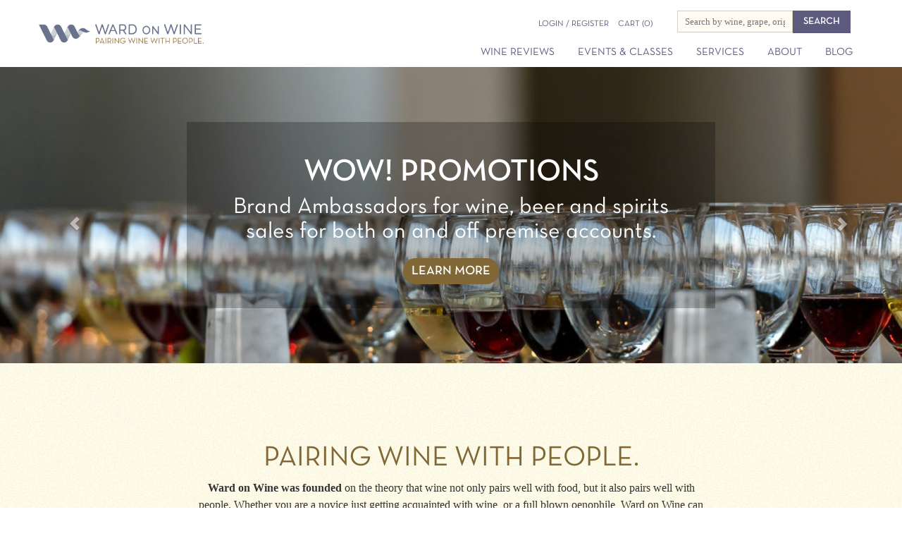

--- FILE ---
content_type: text/html; charset=UTF-8
request_url: https://wardonwine.com/
body_size: 13583
content:

<!doctype html>

<!--[if lt IE 7]><html lang="en-US" prefix="og: http://ogp.me/ns#" class="no-js lt-ie9 lt-ie8 lt-ie7"> <![endif]-->
<!--[if (IE 7)&!(IEMobile)]><html lang="en-US" prefix="og: http://ogp.me/ns#" class="no-js lt-ie9 lt-ie8"><![endif]-->
<!--[if (IE 8)&!(IEMobile)]><html lang="en-US" prefix="og: http://ogp.me/ns#" class="no-js lt-ie9"><![endif]-->
<!--[if gt IE 8]><!--> <html lang="en-US" prefix="og: http://ogp.me/ns#" class="no-js"><!--<![endif]-->

	<head>
		<meta charset="utf-8">

		<title>Ward on Wine Home Page - Ward on Wine</title>
    <meta property="og:image" content="https://wardonwine.com/app/themes/wardonwine/library/images/logo-360x360.png"/>
    <meta property="og:title" content="Ward on Wine Home Page - Ward on Wine"/>
    <meta property="og:url" content="https://wardonwine.com"/>
    <meta property="og:description" content="" />
    <meta property="og:site_name" content="Ward on Wine Home Page - Ward on Wine"/>

		<!-- Google Chrome Frame for IE -->
		<meta http-equiv="X-UA-Compatible" content="IE=edge,chrome=1">

		<!-- mobile meta (hooray!) -->
		<meta name="HandheldFriendly" content="True">
		<meta name="MobileOptimized" content="320">
		<meta name="viewport" content="width=device-width, initial-scale=1.0, maximum-scale=1, user-scalable=no"/>

		<!-- icons & favicons (for more: http://themble.com/support/adding-icons-favicons/) -->
    <link rel="shortcut icon" href="https://wardonwine.com/app/themes/wardonwine/library/images/favicon.ico" type="image/x-icon">
    <link rel="image_src" type="image/jpeg" href="https://wardonwine.com/app/themes/wardonwine/library/images/logo-360x360.png" />
    <!-- For third-generation iPad with high-resolution Retina display: -->
		<link rel="apple-touch-icon-precomposed" sizes="228x228" href="https://wardonwine.com/app/themes/wardonwine/library/images/apple-touch-icon-228x228-precomposed.png">
		<link rel="apple-touch-icon-precomposed" sizes="144x144" href="https://wardonwine.com/app/themes/wardonwine/library/images/apple-touch-icon-144x144-precomposed.png">
		<!-- For iPhone with high-resolution Retina display: -->
		<link rel="apple-touch-icon-precomposed" sizes="120x120" href="https://wardonwine.com/app/themes/wardonwine/library/images/apple-touch-icon-120x120-precomposed.png">
		<link rel="apple-touch-icon-precomposed" sizes="114x114" href="https://wardonwine.com/app/themes/wardonwine/library/images/apple-touch-icon-114x114-precomposed.png">
		<!-- For first- and second-generation iPad: -->
		<link rel="apple-touch-icon-precomposed" sizes="72x72" href="https://wardonwine.com/app/themes/wardonwine/library/images/apple-touch-icon-72x72-precomposed.png">
		<link rel="apple-touch-icon-precomposed" sizes="57x57" href="https://wardonwine.com/app/themes/wardonwine/library/images/apple-touch-icon-57x57-precomposed.png">
		<!-- For non-Retina iPhone, iPod Touch, and Android 2.1+ devices: -->
		<link rel="apple-touch-icon-precomposed" href="https://wardonwine.com/app/themes/wardonwine/library/images/apple-touch-icon-32x32-precomposed.png">

		<!-- Windows 8 Tile Icons -->
		<meta name="msapplication-square70x70logo" content="https://wardonwine.com/app/themes/wardonwine/library/images/smalltile.png" />
		<meta name="msapplication-square150x150logo" content="https://wardonwine.com/app/themes/wardonwine/library/images/mediumtile.png" />
		<meta name="msapplication-square310x310logo" content="https://wardonwine.com/app/themes/wardonwine/library/images/largetile.png" />
		<script type="text/javascript">
			if (navigator.userAgent.match(/IEMobile\/10\.0/)) {
			    var msViewportStyle = document.createElement("style");
			    msViewportStyle.appendChild(
			        document.createTextNode(
			            "@-ms-viewport{width:auto!important}"
			        )
			    );
			    document.getElementsByTagName("head")[0].
			        appendChild(msViewportStyle);
			}
		</script>
		<!-- Font Awesome -->
		<link rel="stylesheet" href="//maxcdn.bootstrapcdn.com/font-awesome/4.3.0/css/font-awesome.min.css">

		<!-- wordpress head functions -->
		
<!-- This site is optimized with the Yoast SEO plugin v6.2 - https://yoa.st/1yg?utm_content=6.2 -->
<link rel="canonical" href="https://wardonwine.com/" />
<meta property="og:locale" content="en_US" />
<meta property="og:type" content="website" />
<meta property="og:title" content="Home Page - Ward on Wine" />
<meta property="og:description" content="Pairing Wine with People. Ward on Wine was founded on the theory that wine not only pairs well with food, but it also pairs well with people. Whether you are a novice just getting acquainted with wine, or a full blown oenophile, Ward on Wine can be a great friend, learning tool or reference. Let...  Read more &raquo;" />
<meta property="og:url" content="https://wardonwine.com/" />
<meta property="og:site_name" content="Ward on Wine" />
<meta property="og:image" content="https://wardonwine.com/app/uploads/2015/06/ward1-195.jpg" />
<meta property="og:image:secure_url" content="https://wardonwine.com/app/uploads/2015/06/ward1-195.jpg" />
<meta property="og:image:width" content="1200" />
<meta property="og:image:height" content="801" />
<meta name="twitter:card" content="summary" />
<meta name="twitter:description" content="Pairing Wine with People. Ward on Wine was founded on the theory that wine not only pairs well with food, but it also pairs well with people. Whether you are a novice just getting acquainted with wine, or a full blown oenophile, Ward on Wine can be a great friend, learning tool or reference. Let...  Read more &raquo;" />
<meta name="twitter:title" content="Home Page - Ward on Wine" />
<meta name="twitter:image" content="https://wardonwine.com/app/uploads/2015/06/ward1-195.jpg" />
<script type='application/ld+json'>{"@context":"http:\/\/schema.org","@type":"WebSite","@id":"#website","url":"https:\/\/wardonwine.com\/","name":"Ward on Wine","potentialAction":{"@type":"SearchAction","target":"https:\/\/wardonwine.com\/?s={search_term_string}","query-input":"required name=search_term_string"}}</script>
<!-- / Yoast SEO plugin. -->

<link rel='dns-prefetch' href='//s.w.org' />
<link rel="alternate" type="application/rss+xml" title="Ward on Wine &raquo; Home Page Comments Feed" href="https://wardonwine.com/home-page/feed/" />
		<script type="text/javascript">
			window._wpemojiSettings = {"baseUrl":"https:\/\/s.w.org\/images\/core\/emoji\/11\/72x72\/","ext":".png","svgUrl":"https:\/\/s.w.org\/images\/core\/emoji\/11\/svg\/","svgExt":".svg","source":{"concatemoji":"https:\/\/wardonwine.com\/wp\/wp-includes\/js\/wp-emoji-release.min.js"}};
			!function(a,b,c){function d(a,b){var c=String.fromCharCode;l.clearRect(0,0,k.width,k.height),l.fillText(c.apply(this,a),0,0);var d=k.toDataURL();l.clearRect(0,0,k.width,k.height),l.fillText(c.apply(this,b),0,0);var e=k.toDataURL();return d===e}function e(a){var b;if(!l||!l.fillText)return!1;switch(l.textBaseline="top",l.font="600 32px Arial",a){case"flag":return!(b=d([55356,56826,55356,56819],[55356,56826,8203,55356,56819]))&&(b=d([55356,57332,56128,56423,56128,56418,56128,56421,56128,56430,56128,56423,56128,56447],[55356,57332,8203,56128,56423,8203,56128,56418,8203,56128,56421,8203,56128,56430,8203,56128,56423,8203,56128,56447]),!b);case"emoji":return b=d([55358,56760,9792,65039],[55358,56760,8203,9792,65039]),!b}return!1}function f(a){var c=b.createElement("script");c.src=a,c.defer=c.type="text/javascript",b.getElementsByTagName("head")[0].appendChild(c)}var g,h,i,j,k=b.createElement("canvas"),l=k.getContext&&k.getContext("2d");for(j=Array("flag","emoji"),c.supports={everything:!0,everythingExceptFlag:!0},i=0;i<j.length;i++)c.supports[j[i]]=e(j[i]),c.supports.everything=c.supports.everything&&c.supports[j[i]],"flag"!==j[i]&&(c.supports.everythingExceptFlag=c.supports.everythingExceptFlag&&c.supports[j[i]]);c.supports.everythingExceptFlag=c.supports.everythingExceptFlag&&!c.supports.flag,c.DOMReady=!1,c.readyCallback=function(){c.DOMReady=!0},c.supports.everything||(h=function(){c.readyCallback()},b.addEventListener?(b.addEventListener("DOMContentLoaded",h,!1),a.addEventListener("load",h,!1)):(a.attachEvent("onload",h),b.attachEvent("onreadystatechange",function(){"complete"===b.readyState&&c.readyCallback()})),g=c.source||{},g.concatemoji?f(g.concatemoji):g.wpemoji&&g.twemoji&&(f(g.twemoji),f(g.wpemoji)))}(window,document,window._wpemojiSettings);
		</script>
		<style type="text/css">
img.wp-smiley,
img.emoji {
	display: inline !important;
	border: none !important;
	box-shadow: none !important;
	height: 1em !important;
	width: 1em !important;
	margin: 0 .07em !important;
	vertical-align: -0.1em !important;
	background: none !important;
	padding: 0 !important;
}
</style>
<link rel='stylesheet' id='wpfp-css' href='https://wardonwine.com/app/plugins/wp-favorite-posts/wpfp.css' type='text/css' />
<link rel='stylesheet' id='mailchimpSF_main_css-css'  href='https://wardonwine.com/wp/?mcsf_action=main_css' type='text/css' media='all' />
<!--[if IE]>
<link rel='stylesheet' id='mailchimpSF_ie_css-css'  href='https://wardonwine.com/app/plugins/mailchimp/css/ie.css' type='text/css' media='all' />
<![endif]-->
<link rel='stylesheet' id='contact-form-7-css'  href='https://wardonwine.com/app/plugins/contact-form-7/includes/css/styles.css' type='text/css' media='all' />
<link rel='stylesheet' id='nivo-lightbox-css'  href='https://wardonwine.com/app/plugins/nivo-lightbox/nivo-lightbox.min.css' type='text/css' media='all' />
<link rel='stylesheet' id='nivo-lightbox-theme-css'  href='https://wardonwine.com/app/plugins/nivo-lightbox/themes/default/default.css' type='text/css' media='all' />
<link rel='stylesheet' id='woocommerce-layout-css'  href='https://wardonwine.com/app/plugins/woocommerce/assets/css/woocommerce-layout.css' type='text/css' media='all' />
<link rel='stylesheet' id='woocommerce-smallscreen-css'  href='https://wardonwine.com/app/plugins/woocommerce/assets/css/woocommerce-smallscreen.css' type='text/css' media='only screen and (max-width: 768px)' />
<link rel='stylesheet' id='woocommerce-general-css'  href='https://wardonwine.com/app/plugins/woocommerce/assets/css/woocommerce.css' type='text/css' media='all' />
<link rel='stylesheet' id='bonestrap-stylesheet-css'  href='https://wardonwine.com/app/themes/wardonwine/library/css/style.css' type='text/css' media='all' />
<link rel='stylesheet' id='bonestrap-select2style-css'  href='https://wardonwine.com/app/themes/wardonwine/library/js/libs/select2/select2.css' type='text/css' media='all' />
<script type='text/javascript' src='https://wardonwine.com/wp/wp-includes/js/jquery/jquery.js'></script>
<script type='text/javascript' src='https://wardonwine.com/wp/wp-includes/js/jquery/jquery-migrate.min.js'></script>
<script type='text/javascript' src='https://wardonwine.com/app/themes/wardonwine/library/js/libs/modernizr.custom.min.js'></script>
<script type='text/javascript' src='https://wardonwine.com/app/themes/wardonwine/library/js/libs/instafeed.min.js'></script>
<script type='text/javascript' src='https://wardonwine.com/app/plugins/wp-favorite-posts/wpfp.js'></script>
<link rel='https://api.w.org/' href='https://wardonwine.com/wp-json/' />
<link rel='shortlink' href='https://wardonwine.com/' />
<link rel="alternate" type="application/json+oembed" href="https://wardonwine.com/wp-json/oembed/1.0/embed?url=https%3A%2F%2Fwardonwine.com%2F" />
<link rel="alternate" type="text/xml+oembed" href="https://wardonwine.com/wp-json/oembed/1.0/embed?url=https%3A%2F%2Fwardonwine.com%2F&#038;format=xml" />
<meta name="et-api-version" content="v1"><meta name="et-api-origin" content="https://wardonwine.com"><link rel="https://theeventscalendar.com/" href="https://wardonwine.com/wp-json/tribe/tickets/v1/" /><meta name="tec-api-version" content="v1"><meta name="tec-api-origin" content="https://wardonwine.com"><link rel="https://theeventscalendar.com/" href="https://wardonwine.com/wp-json/tribe/events/v1/" />	<noscript><style>.woocommerce-product-gallery{ opacity: 1 !important; }</style></noscript>
	
<!-- Dynamic Widgets by QURL loaded - http://www.dynamic-widgets.com //-->
		<!-- end of wordpress head -->

		<!-- drop Google Analytics Here -->

					<script>
			  (function(i,s,o,g,r,a,m){i['GoogleAnalyticsObject']=r;i[r]=i[r]||function(){
			  (i[r].q=i[r].q||[]).push(arguments)},i[r].l=1*new Date();a=s.createElement(o),
			  m=s.getElementsByTagName(o)[0];a.async=1;a.src=g;m.parentNode.insertBefore(a,m)
			  })(window,document,'script','//www.google-analytics.com/analytics.js','ga');

			  ga('create', 'UA-55157990-1', 'auto');
			  ga('send', 'pageview');

			</script>

		
		<!-- end analytics -->

		<!-- Bugherd -->
		
	</head>

	<body class="home page-template-default page page-id-4 tribe-no-js">
	<header class="navbar">
      <div class="container">
        <div class="navbar-header">
          <button type="button" class="navbar-toggle" data-toggle="collapse" data-target=".navbar-collapse">
            <span class="icon-bar"></span>
            <span class="icon-bar"></span>
            <span class="icon-bar"></span>
          </button>
          <a class="navbar-brand" href="/">Ward on Wine</a>
        </div>
        <div class="navbar-collapse collapse">
	        <div class="search-nav row clearfix">
	        	<div class="col-sm-6">
							<ul class="nav account">
														 	<li>
							 		<a href="https://wardonwine.com/my-account/" title="Login / Register">Login / Register</a>
							 	</li>
							 							 <li>						
							 								<li><a class="cart-contents" href="https://wardonwine.com/cart/" title="View your shopping cart"><span>Cart</span> (0)</a></li>
							 </ul>
			      </div>
		        <div class="search clearfix hidden-xs">
		        	<div class="col-sm-6">
					      <form role="search" method="get" class="clearfix" id="searchform" action="https://wardonwine.com/" >
    <label class="screen-reader-text sr-only" for="s">Search for:</label>
    <input type="text" value="" name="s" id="s" placeholder="Search by wine, grape, origin..." />
    <input type="submit" class="btn btn-primary" id="searchsubmit" value="Search" />
    </form>					</div>
			      </div>
		      </div>
		      <div class="row">
	          <ul id="menu-the-main-menu" class="nav top-nav clearfix"><li id="menu-item-120" class="menu-item menu-item-type-custom menu-item-object-custom menu-item-120"><a href="/wines/">Wine Reviews</a></li>
<li id="menu-item-108" class="menu-item menu-item-type-custom menu-item-object-custom menu-item-108"><a href="/events/">Events &#038; Classes</a></li>
<li id="menu-item-47" class="menu-item menu-item-type-post_type menu-item-object-page menu-item-47"><a href="https://wardonwine.com/services/">Services</a></li>
<li id="menu-item-46" class="menu-item menu-item-type-post_type menu-item-object-page menu-item-has-children menu-item-46"><a href="https://wardonwine.com/about-ward-on-wine/">About</a>
<ul class="sub-menu">
	<li id="menu-item-45" class="menu-item menu-item-type-post_type menu-item-object-page menu-item-45"><a href="https://wardonwine.com/contact/">Contact</a></li>
</ul>
</li>
<li id="menu-item-927" class="menu-item menu-item-type-post_type menu-item-object-page menu-item-has-children menu-item-927"><a href="https://wardonwine.com/blog/">Blog</a>
<ul class="sub-menu">
	<li id="menu-item-5044" class="menu-item menu-item-type-taxonomy menu-item-object-category menu-item-5044"><a href="https://wardonwine.com/./media/">Media</a></li>
</ul>
</li>
</ul>          </div>
        </div><!--/.navbar-collapse -->
	      <div class="visible-xs">
		      <form role="search" method="get" class="clearfix" id="searchform" action="https://wardonwine.com/" >
    <label class="screen-reader-text sr-only" for="s">Search for:</label>
    <input type="text" value="" name="s" id="s" placeholder="Search by wine, grape, origin..." />
    <input type="submit" class="btn btn-primary" id="searchsubmit" value="Search" />
    </form>	      </div>
      </div>
    </header>

<section id="page-banner" class="clearfix">

  <div id="carousel-page" class="carousel slide featured-content" data-ride="carousel" data-interval="5000">

        <!-- Wrapper for slides -->
    <div class="carousel-inner resize">
              <div id="0" class="single-banner resize item active" style="background-image: url(https://wardonwine.com/app/uploads/2018/03/panorama-267-1024x627.jpg);" alt="" data-type="background" data-speed="15">
          <div class="single-banner-inner resize container">
            <div class="row">
              <div class="col-sm-8 col-sm-offset-2 text center-vertical text-center">
                <div class="text-inner">
                <h2>WOW! Promotions</h2>
<h5><span data-offset-key="f05a5-0-0">Brand Ambassadors for wine, beer and spirits sales for both on and off premise accounts. </span></h5>
                                  <a href="https://wardonwine.com/promotions/"><button class="btn btn-info uppercase">Learn More</button></a>
                                </div>
              </div>
            </div>
          </div>
        </div>

              <div id="1" class="single-banner resize item " style="background-image: url(https://wardonwine.com/app/uploads/2018/03/WOWpatio-100-e1521655482110-1024x525.jpg);" alt="" data-type="background" data-speed="15">
          <div class="single-banner-inner resize container">
            <div class="row">
              <div class="col-sm-8 col-sm-offset-2 text center-vertical text-center">
                <div class="text-inner">
                <h2>SYNCOPATION</h2>
<h4>Red and White food friendly blends</h4>
                                  <a href="https://syncopationwine.com/"><button class="btn btn-info uppercase">The Wines</button></a>
                                </div>
              </div>
            </div>
          </div>
        </div>

      
    </div>
    <!-- Controls -->
    <a class="left carousel-control" href="#carousel-page" role="button" data-slide="prev">
      <span class="glyphicon glyphicon-chevron-left" aria-hidden="true"></span>
      <span class="sr-only">Previous</span>
    </a>
    <a class="right carousel-control" href="#carousel-page" role="button" data-slide="next">
      <span class="glyphicon glyphicon-chevron-right" aria-hidden="true"></span>
      <span class="sr-only">Next</span>
    </a>
  </div> <!-- end #carousel-page -->
  
</section> <!-- #page-banner -->
  <div id="content">

    <div id="inner-content" class="container clearfix">

      <section id="mobile-find" class="row clearfix visible-xs">
        <div class="col-xs-12">
          <h2 class="text-center">Mobile Wine Finder</h2>
          <h3 class="text-center">Standing in the market wondering what wine pairs with your dinner?</h3>
          <h4 class="text-center">Try it out!</h4>
          <div class="clearfix" id="advanced-search" >
            <fieldset>
              <label class="screen-reader-text sr-only" for="fsa">Search:</label>
              <form id="wp-advanced-search" name="wp-advanced-search" class="wp-advanced-search" method="GET" action="https://wardonwine.com/"><div id="wpas-tax_grapes" class="wpas-tax_grapes wpas-taxonomy-field wpas-field"><div class="label-container"><label for="tax_grapes">Show me the best...</label></div><select id="tax_grapes" name="tax_grapes"  class="wpas-select  form-control"><option value="aglianico">Aglianico</option><option value="albarino">Albarino</option><option value="alicante-bouschet">Alicante Bouschet</option><option value="altesse">Altesse</option><option value="argentine-blend">Argentine Blend</option><option value="assyrtiko">Assyrtiko</option><option value="australian-red-blend">Australian Red Blend</option><option value="australian-white-blend">Australian White Blend</option><option value="barbera">Barbera</option><option value="blackberry-wine">Blackberry Wine</option><option value="bonarda">Bonarda</option><option value="bourboulenc">Bourboulenc</option><option value="brunellosangiovese">Brunello/Sangiovese</option><option value="cabernet-franc">Cabernet Franc</option><option value="cabernet-sauvignon">Cabernet Sauvignon</option><option value="caladoc">Caladoc</option><option value="canaiolo">Canaiolo</option><option value="carignan">Carignan</option><option value="carmenere">Carmenere</option><option value="catawba">Catawba</option><option value="chambourcin">Chambourcin</option><option value="chardonel">Chardonel</option><option value="chardonnay">Chardonnay</option><option value="chenin-blanc">Chenin Blanc</option><option value="chianti">Chianti</option><option value="chilean-red-blend">Chilean Red Blend</option><option value="cinsault">Cinsault</option><option value="clairette">Clairette</option><option value="colombard">Colombard</option><option value="colorino">Colorino</option><option value="concord">Concord</option><option value="corvina">Corvina</option><option value="corvinone">Corvinone</option><option value="counoise">Counoise</option><option value="crimson-cabernet">Crimson Cabernet</option><option value="cynthiana">Cynthiana</option><option value="dessert-wine">Dessert Wine</option><option value="dindarella">Dindarella</option><option value="dolcetto">Dolcetto</option><option value="domestic-red-blend">Domestic Red Blend</option><option value="domestic-white-blend">Domestic White Blend</option><option value="frappato">Frappato</option><option value="french-red-blend">French Red Blend</option><option value="french-sparkling">French Sparkling</option><option value="french-white-blend">French White Blend</option><option value="fruit-wine">Fruit Wine</option><option value="fume-blanc">Fume Blanc</option><option value="gamay">Gamay</option><option value="garganega">Garganega</option><option value="garnacha">Garnacha</option><option value="gewurtztraminer">Gewurtztraminer</option><option value="glera">Glera</option><option value="glera-2">Glera</option><option value="graciano">Graciano</option><option value="grasevina">Graševina</option><option value="grenache">Grenache</option><option value="grenache-blanc">Grenache Blanc</option><option value="grenache-noir">Grenache Noir</option><option value="gruner-veltliner">Gruner Veltliner</option><option value="ice-wine">Ice Wine</option><option value="inzolia">Inzolia</option><option value="italian-red">Italian red</option><option value="italian-red-blend">Italian red blend</option><option value="italian-sparkling-wine">Italian Sparkling wine</option><option value="italian-white">Italian white</option><option value="italian-white-blend">Italian white blend</option><option value="lambrusco">Lambrusco</option><option value="macabeo">Macabeo</option><option value="malbec">Malbec</option><option value="marsanne">Marsanne</option><option value="mead">Mead</option><option value="merlot">Merlot</option><option value="merlot-del-veneto">Merlot del Veneto</option><option value="molinara">Molinara</option><option value="monastrel">Monastrel</option><option value="monastrell">Monastrell</option><option value="mondeuse">Mondeuse</option><option value="montepulciano">Montepulciano</option><option value="muscatmoscato">Moscato</option><option value="mourvedre">Mourvèdre</option><option value="muller-thurgau">Müller Thurgau</option><option value="muscadelle">Muscadelle</option><option value="muscadet">Muscadet</option><option value="nebbiolo">Nebbiolo</option><option value="nebbiolo-2">Nebbiolo</option><option value="negrara">Negrara</option><option value="negroamaro">Negroamaro</option><option value="nero-davola">Nero d’Avola</option><option value="norton">Norton</option><option value="oseleta">Oseleta</option><option value="other-red">Other red</option><option value="other-white">Other white</option><option value="parellada">Parellada</option><option value="peach">Peach</option><option value="petit-verdot">Petit Verdot</option><option value="petite-sirah">Petite Sirah</option><option value="picpoul">Picpoul</option><option value="pinot-blanc">Pinot Blanc</option><option value="pinot-grigiogris">Pinot Grigio/Gris</option><option value="pinot-meunier">Pinot Meunier</option><option value="pinot-noir">Pinot Noir</option><option value="pinotage">Pinotage</option><option value="port">Port</option><option value="portugieser">Portugieser</option><option value="poulsard">Poulsard</option><option value="primitivo">Primitivo</option><option value="prosecco">Prosecco</option><option value="raspberry">Raspberry</option><option value="riesling">Riesling</option><option value="rondinella">Rondinella</option><option value="rose">Rosé</option><option value="rossignola">Rossignola</option><option value="rougeon">Rougeon</option><option value="roussanne">Roussanne</option><option value="roussette">Roussette</option><option value="sangiovese">Sangiovese</option><option value="sangiovese-2">Sangiovese</option><option value="sangria">Sangria</option><option value="sauvignon-blanc">Sauvignon Blanc</option><option value="semillon">Semillon</option><option value="seyval-blanc">Seyval Blanc</option><option value="sherry">Sherry</option><option value="shiraz">Shiraz</option><option value="south-african-red-blend">South African Red Blend</option><option value="spanish-red">Spanish red</option><option value="spanish-white">Spanish white</option><option value="sparkling">Sparkling</option><option value="st-vincent">St. Vincent</option><option value="strawberry">Strawberry</option><option value="symphony">Symphony</option><option value="syrahshiraz">Syrah/Shiraz</option><option value="tempranillo">Tempranillo</option><option value="tinta-barroca">Tinta Barroca</option><option value="tinta-roriz">Tinta Roriz</option><option value="torrontes">Torrontes</option><option value="touriga-francesa">Touriga Francesa</option><option value="touriga-nacional">Touriga Nacional</option><option value="traminette">Traminette</option><option value="trebbianno">Trebbianno</option><option value="trepat">Trepat</option><option value="trousseau-gris">Trousseau Gris</option><option value="ugni-blanc">Ugni Blanc</option><option value="valdiguie">Valdiguie</option><option value="valvin-muscat">Valvin Muscat</option><option value="verdelho">Verdelho</option><option value="vermentino">Vermentino</option><option value="vidal">Vidal</option><option value="vignoles">Vignoles</option><option value="viognier">Viognier</option><option value="viura">Viura</option><option value="xarello">Xarello</option><option value="xinomavro">Xinomavro</option><option value="zinfandel">Zinfandel</option></select></div><div id="wpas-tax_pairing-suggestions" class="wpas-tax_pairing-suggestions wpas-taxonomy-field wpas-field"><div class="label-container"><label for="tax_pairing-suggestions">to go with my...</label></div><select id="tax_pairing-suggestions" name="tax_pairing-suggestions"  class="wpas-select  form-control"><option value="antipasto">Antipasto</option><option value="aperitif">Aperitif</option><option value="apples">Apples</option><option value="asian">Asian</option><option value="asparagus">Asparagus</option><option value="bbq">BBQ</option><option value="beef">Beef</option><option value="beef-bourguignon">Beef Bourguignon</option><option value="black-beans">Black Beans</option><option value="blackberry-pie">Blackberry Pie</option><option value="brisket">Brisket</option><option value="brussel-sprouts">Brussel Sprouts</option><option value="burgers">Burgers</option><option value="calamari">Calamari</option><option value="caprese-salad">Caprese Salad</option><option value="charcuterie">Charcuterie</option><option value="cheese-2">Cheese</option><option value="cheese">Cheese (Bold)</option><option value="cheese-light">Cheese (Light)</option><option value="chicken">Chicken</option><option value="chili">Chili</option><option value="chocolate">Chocolate</option><option value="cream-sauce">Cream Sauce</option><option value="dark-chocolate-souffle">Dark Chocolate Soufflé</option><option value="dessert">Dessert</option><option value="dried-fruit">Dried Fruit</option><option value="duck">Duck</option><option value="eggplant">Eggplant</option><option value="filet-mignon">Filet Mignon</option><option value="fish">Fish</option><option value="fresh-berries">Fresh Berries</option><option value="fresh-cheeses">Fresh Cheeses</option><option value="fruit">Fruit</option><option value="game-birds">Game Birds</option><option value="game-meat">Game Meat</option><option value="german">German</option><option value="grilled-fish">Grilled Fish</option><option value="grilled-meat">Grilled Meat</option><option value="grilled-vegetables">Grilled Vegetables</option><option value="hard-cheeses">Hard Cheeses</option><option value="indian">Indian</option><option value="lamb">Lamb</option><option value="lobster">Lobster</option><option value="margherita-pizza">Margherita Pizza</option><option value="mexican">Mexican</option><option value="mushrooms">Mushrooms</option><option value="nuts">Nuts</option><option value="onion">Onion</option><option value="oysters">Oysters</option><option value="pasta-salad">Pasta</option><option value="pasta">Pasta</option><option value="pasta-red-sauce">Pasta Red Sauce</option><option value="pasta-white-sauce">Pasta White Sauce</option><option value="pastries">Pastries</option><option value="pecan-pie">Pecan Pie</option><option value="pizza">Pizza</option><option value="pork">Pork</option><option value="potatoes">Potatoes</option><option value="poultry">Poultry</option><option value="raspberry-tart">Raspberry Tart</option><option value="red-meat">Red Meat</option><option value="risotto">Risotto</option><option value="redroastgame-meat">Roasted Meat</option><option value="roasted-tomatoes">Roasted Tomatoes</option><option value="roasted-vegetables">Roasted Vegetables</option><option value="salad">Salad</option><option value="salmon">Salmon</option><option value="scallops">Scallops</option><option value="seafood">Seafood</option><option value="shellfish">Shellfish</option><option value="shrimp">Shrimp</option><option value="smoked-meat">Smoked Meat</option><option value="soft-cheese">Soft Cheese</option><option value="spicy-food">Spicy Food</option><option value="steak">Steak</option><option value="stew">Stew</option><option value="summer-salad">Summer Salad</option><option value="sushi">Sushi</option><option value="turkey">Turkey</option><option value="vanilla-ice-cream">Vanilla Ice Cream</option><option value="veal">Veal</option><option value="vegetable-bruschetta">Vegetable Bruschetta</option><option value="vegetables">Vegetables</option><option value="venison">Venison</option><option value="white-meat">White Meat</option><option value="white-pizza">White Pizza</option><option value="zucchini-salad">Zucchini Salad</option></select></div><div id="wpas-submit" class="wpas-submit wpas-submit-field wpas-field"><input type="submit" class="wpas-submit btn btn-primary btn-block" value="Find a Wine!" ></div><input type="hidden" name="wpas" value="1"></form>            </fieldset>
          </div>
        </div> 
               <script type="text/javascript">
          jQuery(document).ready(function($) {
              if (document.location.search.length) {
                $('.wine-card').toggleClass('hidden');
              }
          });
              
        </script>
      <div class="wine-card hidden"><h5 class="text-center">Only showing <span class="glyphicon glyphicon-star"></span><span class="glyphicon glyphicon-star"></span><span class="glyphicon glyphicon-star"></span><span class="glyphicon glyphicon-star-empty"></span><span class="glyphicon glyphicon-star-empty"></span> or better!</h5><h3><a href="https://wardonwine.com/wines/marchesi-di-barolo-barolo/">Marchesi di Barolo Barolo</a></h3>                  <dl class="rating">
                    <dt>Our Rating:</dt>
                    <dd>
                                                                                        <span class="glyphicon glyphicon-star"></span><span class="glyphicon glyphicon-star"></span><span class="glyphicon glyphicon-star"></span><span class="glyphicon glyphicon-star"></span><span class="glyphicon glyphicon-star-empty"></span>                                          </dd>
                    <a href="https://wardonwine.com/wines/marchesi-di-barolo-barolo/">Find out More <span class="glyphicon glyphicon-circle-arrow-right"></span></a>
                  </dl>
                <h3><a href="https://wardonwine.com/wines/robert-mondavi-oakville-bdx/">Robert Mondavi Oakville BDX</a></h3>                  <dl class="rating">
                    <dt>Our Rating:</dt>
                    <dd>
                                                                                        <span class="glyphicon glyphicon-star"></span><span class="glyphicon glyphicon-star"></span><span class="glyphicon glyphicon-star"></span><span class="glyphicon glyphicon-star"></span><span class="glyphicon glyphicon-star-empty"></span>                                          </dd>
                    <a href="https://wardonwine.com/wines/robert-mondavi-oakville-bdx/">Find out More <span class="glyphicon glyphicon-circle-arrow-right"></span></a>
                  </dl>
                <h3><a href="https://wardonwine.com/wines/true-myth-cabernet-sauvignon/">True Myth Cabernet Sauvignon</a></h3>                  <dl class="rating">
                    <dt>Our Rating:</dt>
                    <dd>
                                                                                        <span class="glyphicon glyphicon-star"></span><span class="glyphicon glyphicon-star"></span><span class="glyphicon glyphicon-star"></span><span class="glyphicon glyphicon-star"></span><span class="glyphicon glyphicon-star-empty"></span>                                          </dd>
                    <a href="https://wardonwine.com/wines/true-myth-cabernet-sauvignon/">Find out More <span class="glyphicon glyphicon-circle-arrow-right"></span></a>
                  </dl>
                <h3><a href="https://wardonwine.com/wines/mount-eden-chardonnay/">Mount Eden Chardonnay</a></h3>                  <dl class="rating">
                    <dt>Our Rating:</dt>
                    <dd>
                                                                  <span class="glyphicon glyphicon-star"></span><span class="glyphicon glyphicon-star"></span><span class="glyphicon glyphicon-star"></span><span class="glyphicon glyphicon-star-empty"></span><span class="glyphicon glyphicon-star-empty"></span>                                                                </dd>
                    <a href="https://wardonwine.com/wines/mount-eden-chardonnay/">Find out More <span class="glyphicon glyphicon-circle-arrow-right"></span></a>
                  </dl>
                <h3><a href="https://wardonwine.com/wines/ben-marco-cabernet-sauvignon/">Ben Marco Cabernet Sauvignon</a></h3>                  <dl class="rating">
                    <dt>Our Rating:</dt>
                    <dd>
                                                                  <span class="glyphicon glyphicon-star"></span><span class="glyphicon glyphicon-star"></span><span class="glyphicon glyphicon-star"></span><span class="glyphicon glyphicon-star-empty"></span><span class="glyphicon glyphicon-star-empty"></span>                                                                </dd>
                    <a href="https://wardonwine.com/wines/ben-marco-cabernet-sauvignon/">Find out More <span class="glyphicon glyphicon-circle-arrow-right"></span></a>
                  </dl>
                </div>      </section>

      <section id="main-content">
        <div class="row">
          <div class="col-sm-8 col-sm-offset-2 text text-center">
            <h1>Pairing Wine with People.</h1>
<p><strong>Ward on Wine was founded</strong> on the theory that wine not only pairs well with food, but it also pairs well with people. Whether you are a novice just getting acquainted with wine, or a full blown oenophile, Ward on Wine can be a great friend, learning tool or reference. Let Ward on Wine be your guide on the journey to wine appreciation, enjoyment and knowledge.</p>
            <a class="btn btn-info uppercase" href="https://wardonwine.com/reviews/" role="button">See Wine Reviews</a>
          </div>
        </div>
      </section>

      
      <section id="bucket-content" class="row clearfix">
        <div class="row text-center">
          <div class="col-sm-4">
            <img src="https://wardonwine.com/app/uploads/2014/07/Italy.jpg" alt="" class="img-fluid"/>
            <h3>Classes</h3>
            <p>From "Wine 101" basics to diving deep into "geeky" wine culture and history, we've got your curiosities and interests covered. Check out our calendar of upcoming events and classes. Private tastings and classes are also available.</p>
            <a class="btn btn-info uppercase" href="https://wardonwine.com/events/" role="button">Learn More ></a>          </div>
          <div class="col-sm-4">
            <img src="https://wardonwine.com/app/uploads/2018/03/bottling2017-442.jpg" alt="" class="img-fluid"/>
            <h3>Syncopation</h3>
            <p>A dream come true brought to you by Mike & Mary Ward. Mike's passion for all things wine and Mary's talent for song, bring together a harmonious blend of viticulture and devotion. </p>
            <a class="btn btn-info uppercase" href="https://syncopationwine.com/ "" role="button">Learn More ></a>          </div>
          <div class="col-sm-4">
            <img src="https://wardonwine.com/app/uploads/2018/03/kezkwine-321.jpg" alt="" class="img-fluid"/>
            <h3>Promotional</h3>
            <p>WOW! Promotions brings you the most knowledgeable and educated promotional team available. We pride ourselves on offering the best ambassadors for your wine, beer, and spirits brands. We cultivate strong relationships with major and local distributors and suppliers.</p>
            <a class="btn btn-info uppercase" href="https://wardonwine.com/promotions" role="button">Learn More ></a>          </div>
        </div>
      </section> <!-- /#featured-content-->


      
      
      <section id="blog-posts">
        <div class="container">
                       </div>
            </div>
        </div>
      </section>

    </div> <!-- end #inner-content -->

  </div> <!-- end #content -->

		<footer class="footer content-info" role="contentinfo">

			<div id="inner-footer" class="container clearfix">
				<div class="top row">
					<div id="nav_menu-3" class="widget widget_nav_menu"><div class="menu-footer-column-1-container"><ul id="menu-footer-column-1" class="menu"><li id="menu-item-10606" class="nav-heading menu-item menu-item-type-post_type_archive menu-item-object-wines menu-item-10606"><a href="https://wardonwine.com/wines/">Wines</a></li>
<li id="menu-item-13378" class="menu-item menu-item-type-custom menu-item-object-custom menu-item-13378"><a href="https://syncopationwine.com/%20">Syncopation</a></li>
<li id="menu-item-10611" class="menu-item menu-item-type-post_type menu-item-object-page menu-item-10611"><a href="https://wardonwine.com/blog/">Blog</a></li>
<li id="menu-item-10613" class="menu-item menu-item-type-taxonomy menu-item-object-category menu-item-10613"><a href="https://wardonwine.com/./media/">In the Media</a></li>
<li id="menu-item-10612" class="menu-item menu-item-type-post_type menu-item-object-page menu-item-10612"><a href="https://wardonwine.com/education/">Education</a></li>
</ul></div></div><div id="nav_menu-4" class="widget widget_nav_menu"><div class="menu-footer-column-2-container"><ul id="menu-footer-column-2" class="menu"><li id="menu-item-10605" class="nav-heading menu-item menu-item-type-post_type menu-item-object-page menu-item-10605"><a href="https://wardonwine.com/services/">Services</a></li>
<li id="menu-item-10601" class="menu-item menu-item-type-post_type menu-item-object-services menu-item-10601"><a href="https://wardonwine.com/?services=product-brand-demonstration">Product &#038; Brand Demonstration</a></li>
<li id="menu-item-10602" class="menu-item menu-item-type-post_type menu-item-object-services menu-item-10602"><a href="https://wardonwine.com/?services=consulting-services">Consulting and Event Services</a></li>
<li id="menu-item-10603" class="menu-item menu-item-type-post_type menu-item-object-services menu-item-10603"><a href="https://wardonwine.com/?services=sign-up-for-a-class">Sign up for a Class</a></li>
<li id="menu-item-10604" class="menu-item menu-item-type-post_type menu-item-object-services menu-item-10604"><a href="https://wardonwine.com/?services=wine-tasting-and-education">Wine Tasting and Education</a></li>
</ul></div></div><div id="nav_menu-5" class="widget widget_nav_menu"><div class="menu-footer-column-3-container"><ul id="menu-footer-column-3" class="menu"><li id="menu-item-10600" class="menu-item menu-item-type-post_type menu-item-object-page menu-item-10600"><a href="https://wardonwine.com/privacy-policy/">Privacy Policy</a></li>
<li id="menu-item-10599" class="menu-item menu-item-type-post_type menu-item-object-page menu-item-10599"><a href="https://wardonwine.com/event-terms-conditions/">Terms &#038; Conditions</a></li>
</ul></div></div>				</div>
				<div class="row">
					<div class="center-block text-center">
  					<ul id="menu-footer-links" class="nav footer-nav clearfix"><li id="menu-item-71" class="instagram menu-item menu-item-type-custom menu-item-object-custom menu-item-71"><a target="_blank" href="http://instagram.com/wardonwine"><i class="fa fa-instagram"></i></a></li>
<li id="menu-item-73" class="twitter menu-item menu-item-type-custom menu-item-object-custom menu-item-73"><a target="_blank" href="https://twitter.com/wardonwine"><i class="fa fa-twitter"></i></a></li>
<li id="menu-item-72" class="facebook menu-item menu-item-type-custom menu-item-object-custom menu-item-72"><a target="_blank" href="https://www.facebook.com/WardOnWine"><i class="fa fa-facebook"></i></a></li>
<li id="menu-item-10902" class="menu-item menu-item-type-custom menu-item-object-custom menu-item-10902"><a target="_blank" href="https://www.youtube.com/channel/UCFZyvKfkhd22G4-mxYDTwdQ"><i class="fa fa-youtube-play"></i></a></li>
<li id="menu-item-75" class="email menu-item menu-item-type-custom menu-item-object-custom menu-item-75"><a target="_blank" href="mailto:mike@wardonwine.com"><i class="fa fa-envelope"></i></a></li>
</ul>						<p class="source-org copyright">&copy; 2026 Ward on Wine.</p>
						<p class="source-org copyright efeqdev">Handcrafted by <a href="http://gianthatworks.com/?utm_source=Client_Website&utm_medium=footer_attribution&utm_campaign=Client_Footer_Links" target="_blank" title="Giant Hat Software Development">Giant Hat</a> in STL.</p>
					</div>
				</div>

			</div> <!-- end #inner-footer -->

		</footer> <!-- end footer -->
		      <!-- Ratings Modal -->
      <div class="modal fade" id="ratingModal" tabindex="-1" role="dialog" aria-labelledby="ratingModalLabel" aria-hidden="true">
        <div class="modal-dialog">
          <div class="modal-content">
            <div class="modal-header">
              <button type="button" class="close" data-dismiss="modal" aria-label="Close"><span aria-hidden="true">&times;</span></button>
              <h4 class="modal-title" id="ratingModalLabel">About Our Ratings</h4>
            </div>
            <div class="modal-body entry-content">
              <p><span class="glyphicon glyphicon-star"></span><span class="glyphicon glyphicon-star-empty"></span><span class="glyphicon glyphicon-star-empty"></span><span class="glyphicon glyphicon-star-empty"></span><span class="glyphicon glyphicon-star-empty"></span><span class="meaning">Not Recommended</span></p>
<p><span class="glyphicon glyphicon-star"></span><span class="glyphicon glyphicon-star"></span><span class="glyphicon glyphicon-star-empty"></span><span class="glyphicon glyphicon-star-empty"></span><span class="glyphicon glyphicon-star-empty"></span> <span class="meaning">Recommended</span></p>
<p><span class="glyphicon glyphicon-star"></span><span class="glyphicon glyphicon-star"></span><span class="glyphicon glyphicon-star"></span><span class="glyphicon glyphicon-star-empty"></span><span class="glyphicon glyphicon-star-empty"></span> <span class="meaning">Highly Recommended</span></p>
<p><span class="glyphicon glyphicon-star"></span><span class="glyphicon glyphicon-star"></span><span class="glyphicon glyphicon-star"></span><span class="glyphicon glyphicon-star"></span><span class="glyphicon glyphicon-star-empty"></span> <span class="meaning">Exceptional Quality</span></p>
<p><span class="glyphicon glyphicon-star"></span><span class="glyphicon glyphicon-star"></span><span class="glyphicon glyphicon-star"></span><span class="glyphicon glyphicon-star"></span><span class="glyphicon glyphicon-star"></span> <span class="meaning">Life Changer</span></p>
            </div>
          </div>
        </div>
      </div>

      <!-- Price Modal -->
      <div class="modal fade" id="priceModal" tabindex="-1" role="dialog" aria-labelledby="priceModalLabel" aria-hidden="true">
        <div class="modal-dialog">
          <div class="modal-content">
            <div class="modal-header">
              <button type="button" class="close" data-dismiss="modal" aria-label="Close"><span aria-hidden="true">&times;</span></button>
              <h4 class="modal-title" id="priceModalLabel">About Our Price Rating</h4>
            </div>
            <div class="modal-body entry-content">
              <p><span class="dollar">$</span><span class="dollar-empty">$$$$</span> <span class="meaning">$0 to $8</span></p>
<p><span class="dollar">$$</span><span class="dollar-empty">$$$</span> <span class="meaning">$8 to $15</span></p>
<p><span class="dollar">$$$</span><span class="dollar-empty">$$</span> <span class="meaning">$15 to $25</span></p>
<p><span class="dollar">$$$$</span><span class="dollar-empty">$</span> <span class="meaning">over $25</span></p>
<p><span class="dollar">$$$$$</span> <span class="meaning">Don&#8217;t bother trying to find it, it&#8217;s in someone&#8217;s cellar</span></p>
            </div>
          </div>
        </div>
      </div>
  
		<div class="modal fade" id="videoModal" tabindex="-1" role="dialog" aria-labelledby="videoModal" aria-hidden="true">
		    <div class="modal-dialog modal-lg">
		        <div class="modal-content video">
		            <div class="modal-body" style="height: 600px;">
		                <button type="button" class="close" data-dismiss="modal" aria-hidden="true">&times;</button>
		                <div>
		                    <iframe width="100%" height="500" src="" ></iframe>
		                </div>
		            </div>
		        </div>
		    </div>
		</div>

		<!-- all js scripts are loaded in library/bonestrap.php -->
				<script>
		( function ( body ) {
			'use strict';
			body.className = body.className.replace( /\btribe-no-js\b/, 'tribe-js' );
		} )( document.body );
		</script>
		<script> /* <![CDATA[ */var tribe_l10n_datatables = {"aria":{"sort_ascending":": activate to sort column ascending","sort_descending":": activate to sort column descending"},"length_menu":"Show _MENU_ entries","empty_table":"No data available in table","info":"Showing _START_ to _END_ of _TOTAL_ entries","info_empty":"Showing 0 to 0 of 0 entries","info_filtered":"(filtered from _MAX_ total entries)","zero_records":"No matching records found","search":"Search:","all_selected_text":"All items on this page were selected. ","select_all_link":"Select all pages","clear_selection":"Clear Selection.","pagination":{"all":"All","next":"Next","previous":"Previous"},"select":{"rows":{"0":"","_":": Selected %d rows","1":": Selected 1 row"}},"datepicker":{"dayNames":["Sunday","Monday","Tuesday","Wednesday","Thursday","Friday","Saturday"],"dayNamesShort":["Sun","Mon","Tue","Wed","Thu","Fri","Sat"],"dayNamesMin":["S","M","T","W","T","F","S"],"monthNames":["January","February","March","April","May","June","July","August","September","October","November","December"],"monthNamesShort":["January","February","March","April","May","June","July","August","September","October","November","December"],"monthNamesMin":["Jan","Feb","Mar","Apr","May","Jun","Jul","Aug","Sep","Oct","Nov","Dec"],"nextText":"Next","prevText":"Prev","currentText":"Today","closeText":"Done","today":"Today","clear":"Clear"}};var tribe_system_info = {"sysinfo_optin_nonce":"22ad8619d8","clipboard_btn_text":"Copy to clipboard","clipboard_copied_text":"System info copied","clipboard_fail_text":"Press \"Cmd + C\" to copy"};/* ]]> */ </script><script src='https://wardonwine.com/app/plugins/the-events-calendar/common/src/resources/js/underscore-before.js'></script>
<script type='text/javascript' src='https://wardonwine.com/wp/wp-includes/js/underscore.min.js'></script>
<script src='https://wardonwine.com/app/plugins/the-events-calendar/common/src/resources/js/underscore-after.js'></script>
<script type='text/javascript'>
/* <![CDATA[ */
var DavesWordPressLiveSearchConfig = {"resultsDirection":"down","showThumbs":"false","showExcerpt":"false","showMoreResultsLink":"true","minCharsToSearch":"3","xOffset":"0","yOffset":"0","blogURL":"https:\/\/wardonwine.com","ajaxURL":"https:\/\/wardonwine.com\/wp\/wp-admin\/admin-ajax.php","viewMoreText":"View more results","outdatedJQuery":"Dave's WordPress Live Search requires jQuery 1.2.6 or higher. WordPress ships with current jQuery versions. But if you are seeing this message, it's likely that another plugin is including an earlier version.","resultTemplate":"<ul id=\"dwls_search_results\" class=\"search_results dwls_search_results\" role=\"presentation\" aria-hidden=\"true\">\n<input type=\"hidden\" name=\"query\" value=\"<%- resultsSearchTerm %>\" \/>\n<% _.each(searchResults, function(searchResult, index, list) { %>\n        <%\n        \/\/ Thumbnails\n        if(DavesWordPressLiveSearchConfig.showThumbs == \"true\" && searchResult.attachment_thumbnail) {\n                liClass = \"post_with_thumb\";\n        }\n        else {\n                liClass = \"\";\n        }\n        %>\n        <li class=\"daves-wordpress-live-search_result <%- liClass %> '\">\n        <% if(DavesWordPressLiveSearchConfig.showThumbs == \"true\" && searchResult.attachment_thumbnail) { %>\n                <img src=\"<%= searchResult.attachment_thumbnail %>\" class=\"post_thumb\" \/>\n        <% } %>\n\n        <a href=\"<%= searchResult.permalink %>\" class=\"daves-wordpress-live-search_title\"><%= searchResult.post_title %><\/a>\n\n        <% if(searchResult.post_price !== undefined) { %>\n                <p class=\"price\"><%- searchResult.post_price %><\/p>\n        <% } %>\n\n        <% if(DavesWordPressLiveSearchConfig.showExcerpt == \"true\" && searchResult.post_excerpt) { %>\n                <p class=\"excerpt clearfix\"><%= searchResult.post_excerpt %><\/p>\n        <% } %>\n\n        <% if(e.displayPostMeta) { %>\n                <p class=\"meta clearfix daves-wordpress-live-search_author\" id=\"daves-wordpress-live-search_author\">Posted by <%- searchResult.post_author_nicename %><\/p><p id=\"daves-wordpress-live-search_date\" class=\"meta clearfix daves-wordpress-live-search_date\"><%- searchResult.post_date %><\/p>\n        <% } %>\n        <div class=\"clearfix\"><\/div><\/li>\n<% }); %>\n\n<% if(searchResults[0].show_more !== undefined && searchResults[0].show_more && DavesWordPressLiveSearchConfig.showMoreResultsLink == \"true\") { %>\n        <div class=\"clearfix search_footer\"><a href=\"<%= DavesWordPressLiveSearchConfig.blogURL %>\/?s=<%-  resultsSearchTerm %>\"><%- DavesWordPressLiveSearchConfig.viewMoreText %><\/a><\/div>\n<% } %>\n\n<\/ul>"};
/* ]]> */
</script>
<script type='text/javascript' src='https://wardonwine.com/app/plugins/daves-wordpress-live-search/js/daves-wordpress-live-search.min.js'></script>
<script type='text/javascript' src='https://wardonwine.com/app/plugins/daves-wordpress-live-search/js/excanvas.compiled.js'></script>
<script type='text/javascript' src='https://wardonwine.com/app/plugins/daves-wordpress-live-search/js/spinners.min.js'></script>
<script type='text/javascript'>
/* <![CDATA[ */
var wpcf7 = {"apiSettings":{"root":"https:\/\/wardonwine.com\/wp-json\/contact-form-7\/v1","namespace":"contact-form-7\/v1"},"recaptcha":{"messages":{"empty":"Please verify that you are not a robot."}}};
/* ]]> */
</script>
<script type='text/javascript' src='https://wardonwine.com/app/plugins/contact-form-7/includes/js/scripts.js'></script>
<script type='text/javascript' src='https://wardonwine.com/app/plugins/nivo-lightbox/nivo-lightbox.min.js'></script>
<script type='text/javascript' src='https://wardonwine.com/app/plugins/nivo-lightbox/nivo-lightbox-init.min.js'></script>
<script type='text/javascript'>
/* <![CDATA[ */
var wc_add_to_cart_params = {"ajax_url":"\/wp\/wp-admin\/admin-ajax.php","wc_ajax_url":"https:\/\/wardonwine.com\/?wc-ajax=%%endpoint%%","i18n_view_cart":"View cart","cart_url":"https:\/\/wardonwine.com\/cart\/","is_cart":"","cart_redirect_after_add":"yes"};
/* ]]> */
</script>
<script type='text/javascript' src='https://wardonwine.com/app/plugins/woocommerce/assets/js/frontend/add-to-cart.min.js'></script>
<script type='text/javascript' src='https://wardonwine.com/app/plugins/woocommerce/assets/js/jquery-blockui/jquery.blockUI.min.js'></script>
<script type='text/javascript' src='https://wardonwine.com/app/plugins/woocommerce/assets/js/js-cookie/js.cookie.min.js'></script>
<script type='text/javascript'>
/* <![CDATA[ */
var woocommerce_params = {"ajax_url":"\/wp\/wp-admin\/admin-ajax.php","wc_ajax_url":"https:\/\/wardonwine.com\/?wc-ajax=%%endpoint%%"};
/* ]]> */
</script>
<script type='text/javascript' src='https://wardonwine.com/app/plugins/woocommerce/assets/js/frontend/woocommerce.min.js'></script>
<script type='text/javascript'>
/* <![CDATA[ */
var wc_cart_fragments_params = {"ajax_url":"\/wp\/wp-admin\/admin-ajax.php","wc_ajax_url":"https:\/\/wardonwine.com\/?wc-ajax=%%endpoint%%","fragment_name":"wc_fragments_522fcd119cddf8fcec448ef08425018c"};
/* ]]> */
</script>
<script type='text/javascript' src='https://wardonwine.com/app/plugins/woocommerce/assets/js/frontend/cart-fragments.min.js'></script>
<script type='text/javascript' src='https://wardonwine.com/wp/wp-includes/js/comment-reply.min.js'></script>
<script type='text/javascript' src='https://wardonwine.com/app/themes/wardonwine/library/js/scripts.js'></script>
<script type='text/javascript' src='https://wardonwine.com/app/themes/wardonwine/library/js/libs/bootstrap.min.js'></script>
<script type='text/javascript' src='https://wardonwine.com/app/plugins/woocommerce/assets/js/select2/select2.full.min.js'></script>
<script type='text/javascript' src='https://wardonwine.com/app/themes/wardonwine/library/js/libs/jquery.infinitescroll.min.js'></script>
<script type='text/javascript' src='https://wardonwine.com/wp/wp-includes/js/wp-embed.min.js'></script>
<script type='text/javascript'>
/* <![CDATA[ */
var countVars = {"disqusShortname":"wardonwine"};
/* ]]> */
</script>
<script type='text/javascript' src='https://wardonwine.com/app/plugins/disqus-comment-system/media/js/count.js'></script>

		<script type="text/javascript">

		    jQuery(document).ready(function($){
		          autoPlayYouTubeModal();
		          //FUNCTION TO GET AND AUTO PLAY YOUTUBE VIDEO FROM DATATAG
		        function autoPlayYouTubeModal() {
		            var trigger = $("body").find('[data-target="#videoModal"]');
		            trigger.click(function () {
		                var theModal = $(this).data("target"),
		                    videoSRC = $(this).attr("data-theVideo"),
		                    videoSRCauto = videoSRC + "?autoplay=1";
		                $(theModal + ' iframe').attr('src', videoSRCauto);
		                $(theModal + ' button.close').click(function () {
		                    $(theModal + ' iframe').attr('src', videoSRC);
		                });
		                $('.modal').click(function () {
		                    $(theModal + ' iframe').attr('src', videoSRC);
		                });
		            });
		        }
		        $(function () {
		      $('[data-toggle="popover"]').popover()
		    });
		  });
      // if (!navigator.userAgent.match(/(iPod|iPhone|iPad)/)) {

		  function resize_slide(identifier, offset) {
		    // get the screen height
		    var windowHeight = jQuery(window).height();
		    var bottomSliderHeight = 300;
		    var newHeight = windowHeight - bottomSliderHeight - offset;
		    /* getting viewport width */
		    var responsive_viewport = jQuery(window).width();
		    
		    /* if is below 481px */
		    if (responsive_viewport < 481) {
		      var minHeight = 500;
		    } else {
		      var minHeight = 300;
		    }
		    
		    jQuery(identifier).css({"height":newHeight, "min-height":minHeight});
		  }

		  jQuery(document).ready(function(){
		    resize_slide("#page-banner, #carousel-page, .carousel-inner.resize, .single-banner.resize, .single-banner-inner.resize, .single-banner-inner.resize .row", 0);

		    jQuery(window).resize(function(){
		      resize_slide("#page-banner, #carousel-page, .carousel-inner.resize, .single-banner.resize, .single-banner-inner.resize, .single-banner-inner.resize .row", 0);
		    });


		  });
		// }
		</script>
	</body>

</html> <!-- end page. what a ride! -->


--- FILE ---
content_type: text/javascript
request_url: https://wardonwine.com/app/themes/wardonwine/library/js/scripts.js
body_size: 995
content:
window.getComputedStyle||(window.getComputedStyle=function(t,e){return this.el=t,this.getPropertyValue=function(e){var n=/(\-([a-z]){1})/g;return"float"==e&&(e="styleFloat"),n.test(e)&&(e=e.replace(n,function(){return arguments[2].toUpperCase()})),t.currentStyle[e]?t.currentStyle[e]:null},this}),jQuery(document).ready(function(t){var e=t(window).width();e>=768&&t(".comment img[data-gravatar]").each(function(){t(this).attr("src",t(this).attr("data-gravatar"))}),t(document).ready(function(){function e(){var e=t(window),n=window.pageYOffset||document.documentElement.scrollTop;e.on("scroll resize",function(){n=window.pageYOffset||document.documentElement.scrollTop}),t('[data-type="content"]').each(function(a,o){var r,i=t(this),c=parseInt(i.offset().top),s=i.data("speed")||1;e.on("scroll resize",function(){r=c-n/s,i.css("top",r)})}),t('[data-type="background"]').each(function(){var a,o,r=t(this),i=parseInt(r.offset().top),c=r.data("speed")||0;e.on("scroll resize",function(){a=-((n-i)/c),o="50% "+a+"px",r.css({backgroundPosition:o})})}),e.trigger("scroll")}navigator.userAgent.match(/(iPod|iPhone|iPad)/)||e();var n=jQuery(".gallery");if(n.length>0){var a=jQuery.grep(n.attr("class").split(" "),function(t,e){return 0===t.indexOf("gallery-columns")}).join();n.find(".gallery-item").width(100/parseInt(a.replace("gallery-columns-",""))+"%")}})}),function(t){function e(){u.setAttribute("content",f),m=!0}function n(){u.setAttribute("content",d),m=!1}function a(a){s=a.accelerationIncludingGravity,r=Math.abs(s.x),i=Math.abs(s.y),c=Math.abs(s.z),!t.orientation&&(r>7||(c>6&&i<8||c<8&&i>6)&&r>5)?m&&n():m||e()}if(/iPhone|iPad|iPod/.test(navigator.platform)&&navigator.userAgent.indexOf("AppleWebKit")>-1){var o=t.document;if(o.querySelector){var r,i,c,s,u=o.querySelector("meta[name=viewport]"),l=u&&u.getAttribute("content"),d=l+",maximum-scale=1",f=l+",maximum-scale=10",m=!0;u&&(t.addEventListener("orientationchange",e,!1),t.addEventListener("devicemotion",a,!1))}}}(this);
//# sourceMappingURL=scripts.js.map
